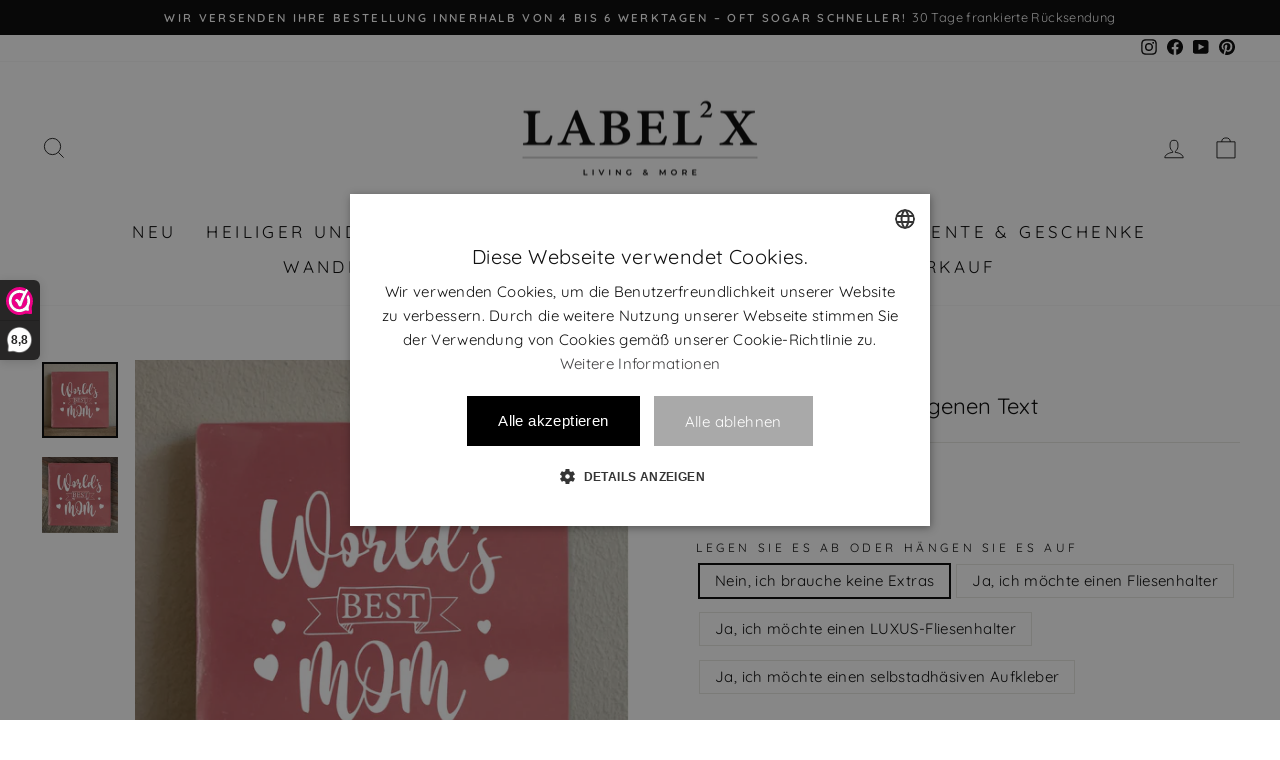

--- FILE ---
content_type: text/javascript
request_url: https://cdn.shopify.com/extensions/019a7c1d-a98f-7b8c-890b-20d77f390cbf/dashboard-25/assets/AverageRatingsBlock-86f6f398.js
body_size: 624
content:
import{j as s}from"./vendor-58ea80d7.js";(function(){const l=document.createElement("link").relList;if(l&&l.supports&&l.supports("modulepreload"))return;for(const e of document.querySelectorAll('link[rel="modulepreload"]'))r(e);new MutationObserver(e=>{for(const t of e)if(t.type==="childList")for(const i of t.addedNodes)i.tagName==="LINK"&&i.rel==="modulepreload"&&r(i)}).observe(document,{childList:!0,subtree:!0});function c(e){const t={};return e.integrity&&(t.integrity=e.integrity),e.referrerPolicy&&(t.referrerPolicy=e.referrerPolicy),e.crossOrigin==="use-credentials"?t.credentials="include":e.crossOrigin==="anonymous"?t.credentials="omit":t.credentials="same-origin",t}function r(e){if(e.ep)return;e.ep=!0;const t=c(e);fetch(e.href,t)}})();function a({rating:n}){const l=Math.max(0,Math.min(5,n));let c=Math.floor(l),r=!1;const e=l-c;e>=.7?c++:e>=.3&&(r=!0);const t=5-c-(r?1:0);return s.jsxs("div",{className:"valued-star-rating",children:[Array.from({length:c},(i,o)=>s.jsx("svg",{className:"valued-star-rating-icon",xmlns:"http://www.w3.org/2000/svg",viewBox:"0 0 576 512",children:s.jsx("path",{d:"M316.9 18C311.6 7 300.4 0 288.1 0s-23.4 7-28.8 18L195 150.3 51.4 171.5c-12 1.8-22 10.2-25.7 21.7s-.7 24.2 7.9 32.7L137.8 329 113.2 474.7c-2 12 3 24.2 12.9 31.3s23 8 33.8 2.3l128.3-68.5 128.3 68.5c10.8 5.7 23.9 4.9 33.8-2.3s14.9-19.3 12.9-31.3L438.5 329 542.7 225.9c8.6-8.5 11.7-21.2 7.9-32.7s-13.7-19.9-25.7-21.7L381.2 150.3 316.9 18z"})},`full-star-${o}`)),r&&s.jsx("svg",{xmlns:"http://www.w3.org/2000/svg",className:"valued-star-rating-icon",viewBox:"0 0 640 512",children:s.jsx("path",{d:"M341.5 13.5C337.5 5.2 329.1 0 319.9 0s-17.6 5.2-21.6 13.5L229.7 154.8 76.5 177.5c-9 1.3-16.5 7.6-19.3 16.3s-.5 18.1 5.9 24.5L174.2 328.4 148 483.9c-1.5 9 2.2 18.1 9.7 23.5s17.3 6 25.3 1.7l137-73.2 137 73.2c8.1 4.3 17.9 3.7 25.3-1.7s11.2-14.5 9.7-23.5L465.6 328.4 576.8 218.2c6.5-6.4 8.7-15.9 5.9-24.5s-10.3-14.9-19.3-16.3L410.1 154.8 341.5 13.5zM320 384.7V79.1l52.5 108.1c3.5 7.1 10.2 12.1 18.1 13.3l118.3 17.5L423 303c-5.5 5.5-8.1 13.3-6.8 21l20.2 119.6L331.2 387.5c-3.5-1.9-7.4-2.8-11.2-2.8z"})}),Array.from({length:t},(i,o)=>s.jsx("svg",{className:"valued-star-rating-icon",xmlns:"http://www.w3.org/2000/svg",viewBox:"0 0 576 512",children:s.jsx("path",{d:"M287.9 0c9.2 0 17.6 5.2 21.6 13.5l68.6 141.3 153.2 22.6c9 1.3 16.5 7.6 19.3 16.3s.5 18.1-5.9 24.5L433.6 328.4l26.2 155.6c1.5 9-2.2 18.1-9.6 23.5s-17.3 6-25.3 1.7l-137-73.2L151 509.1c-8.1 4.3-17.9 3.7-25.3-1.7s-11.2-14.5-9.7-23.5l26.2-155.6L31.1 218.2c-6.5-6.4-8.7-15.9-5.9-24.5s10.3-14.9 19.3-16.3l153.2-22.6L266.3 13.5C270.4 5.2 278.7 0 287.9 0zm0 79L235.4 187.2c-3.5 7.1-10.2 12.1-18.1 13.3L99 217.9 184.9 303c5.5 5.5 8.1 13.3 6.8 21L171.4 443.7l105.2-56.2c7.1-3.8 15.6-3.8 22.6 0l105.2 56.2L384.2 324.1c-1.3-7.7 1.2-15.5 6.8-21l85.9-85.1L358.6 200.5c-7.8-1.2-14.6-6.1-18.1-13.3L287.9 79z"})},`empty-star-${o}`))]})}function u({ratingValue:n,ratingCount:l}){const c=()=>{const r=document.getElementById("product-reviews-block");r&&r.scrollIntoView({behavior:"smooth",block:"start"})};return s.jsxs("div",{style:{display:"flex",alignItems:"center",lineHeight:1,cursor:"pointer"},className:"valued-average-ratings",onClick:c,children:[s.jsx(a,{rating:n})," ",s.jsxs("span",{className:"valued-star-rating valued-rating-count",style:{marginLeft:"1rem"},children:["(",l,")"]})]})}export{u as A,a as S};


--- FILE ---
content_type: text/javascript
request_url: https://cdn.shopify.com/extensions/019a7c1d-a98f-7b8c-890b-20d77f390cbf/dashboard-25/assets/theme-44345bbb.js
body_size: 830
content:
import{j as e,r as c,c as k,R as C}from"./vendor-58ea80d7.js";import{S as E,A as D}from"./AverageRatingsBlock-86f6f398.js";function I({productReview:t}){return e.jsxs("li",{className:"valued-review-content",children:[e.jsxs("div",{className:"valued-review-header",children:[e.jsx(E,{rating:t.rating}),e.jsx("strong",{children:t.reviewer.name}),e.jsxs("span",{className:"valued-help-text",children:[" ",new Date(t.created).toLocaleDateString()]})]}),e.jsx("span",{className:"valued-review-body",children:t.review})]},t.id)}function A({product:t,productReviews:s,aggregateRating:h,aggregateCount:i,isEnabled:r}){if(!r||i<=0)return null;const o=s.map(u=>({"@type":"Review",reviewRating:{"@type":"Rating",ratingValue:u.rating},author:{"@type":"Person",name:u.reviewer.name}})),l={"@context":"http://schema.org","@type":"Product",name:t.title,description:t.description,aggregateRating:{"@type":"AggregateRating",ratingValue:h,reviewCount:i,bestRating:5,worstRating:1}};return o.length>=1&&(l.review=o),e.jsx("script",{type:"application/ld+json",children:JSON.stringify(l,null,2)})}function B({productId:t,shopConfigs:s,blockSettings:h,currentLanguage:i,translations:r,ratingCount:o,ratingValue:l,product:u}){const{reviewsPerPage:v,isStructuredDataEnabled:b,showOnlyCurrentLanguage:p}=h,[w,P]=c.useState([]),[R,S]=c.useState(0),[d,y]=c.useState(1),[m,_]=c.useState(0),[g]=c.useState(v);if(!s.webshopId||!s.publicCode)return console.log("Cannot load product reviews due to empty webshopId"),null;c.useEffect(()=>{(async()=>{const a=new URL("/api/1.0/product_reviews.json",s.host);a.searchParams.set("id",s.webshopId),a.searchParams.set("public_code",s.publicCode),a.searchParams.set("product_id",t),a.searchParams.set("only_valid",!0),a.searchParams.set("offset",m),a.searchParams.set("limit",g),p&&i&&a.searchParams.set("language",i);try{const f=await(await fetch(a.toString())).json();P(f.product_reviews),S(f.total)}catch(j){console.error("Error fetching reviews:",j)}})()},[d,g,m,p,i]);const x=n=>{y(n),_((n-1)*g)},N=Math.max(Math.ceil(R/v),1);return e.jsxs("div",{id:"product-reviews-block",className:"valued-product-reviews",children:[e.jsxs("div",{className:"head",children:[e.jsx("h2",{children:r.reviews_title}),e.jsx(D,{ratingCount:o,ratingValue:l}),e.jsxs("span",{id:"valued-help-text",className:"valued-help-text",children:[r.reviews_monitored_by," ",e.jsxs("a",{target:"_blank",rel:"nofollow",href:s.reviewPolicyUrl,children:[r.reviews_learn_more,"."]})]})]}),e.jsx("ul",{children:w.map(n=>e.jsx(I,{productReview:n},n.id))},"product-reviews-list"),e.jsxs("div",{className:"valued-pagination",children:[e.jsx("button",{onClick:()=>x(d-1),disabled:d===1,children:r.button_previous}),e.jsx("button",{onClick:()=>x(d+1),disabled:N===d,children:r.button_next})]}),e.jsx(A,{product:u,productReviews:w,aggregateRating:l,aggregateCount:o,isEnabled:b})]})}document.querySelectorAll(".valued-dashboard-product-reviews-root").forEach(function(t){k.createRoot(t).render(e.jsx(C.StrictMode,{children:e.jsx(B,{productId:dashProductId,shopConfigs:dashShopConfigs,blockSettings:dashBlockSettings,currentLanguage:dashCurrentLanguage,translations:dashTranslations,ratingCount:dashRatingCount,ratingValue:dashRatingValue,product:dashProduct})}))});


--- FILE ---
content_type: text/javascript
request_url: https://cdn.shopify.com/proxy/4a4fba88c7fe2584c9cb09c2b9f6f5423d2c6cf756e41e815b1ea6b15c4653f6/tabs.tkdigital.dev/scripts/ne_smart_tabs_296ecdea5cbd4712bb54cb431ca0c099.js?shop=huisje-naampje-bordje.myshopify.com&sp-cache-control=cHVibGljLCBtYXgtYWdlPTkwMA
body_size: 6777
content:
function SmartTabs(id,appUrl,shopName){let url=window.location.protocol+'//'+window.location.host+window.location.pathname;let collectionHandleMatch=url.match("collections/(.*)/products");let collectionHandle=(collectionHandleMatch!==null)?collectionHandleMatch[1].toLowerCase():null;this.load=function(data,tobiSettings){let settings=data.settings;let colors=data.colors;let layout=data.layout;let staticTabs=data.static_tabs;let chargesAccepted=data.charges_accepted;if(typeof $=='undefined'&&typeof jQuery==='function'){console.log('I have to overwrite jquery.')
$=jQuery.noConflict()}
if(settings.shop_id===33741){getNonAsync('https://tabs.tkdigital.dev/app/tabs/'+settings.shop_id+'/settings',function(data){settings=data.settings;colors=data.colors;layout=data.layout;staticTabs=data.static_tabs;chargesAccepted=data.charges_accepted})}
if((url.indexOf('product')===-1&&id!==24695)||id===14378||(url==='https://hygieparis.com/'&&id===11706))return;window.tabsId=id;window.forceAccordion=id;let inPreview=window.location.href.indexOf('smart-tabs-preview')!==-1;if(!inPreview)if(!settings.enabled)return;let descriptionBlock=document.querySelector('div[itemprop=description]');if(descriptionBlock===null||descriptionBlock===undefined)descriptionBlock=document.getElementsByClassName("product-single__description")[0];if(descriptionBlock===null||descriptionBlock===undefined)descriptionBlock=document.getElementsByClassName("product-description-wrapper")[0];if(descriptionBlock===null||descriptionBlock===undefined)descriptionBlock=document.getElementsByClassName("product__description")[0];if(descriptionBlock===null||descriptionBlock===undefined)descriptionBlock=document.getElementsByClassName("description")[0];if(descriptionBlock===null||descriptionBlock===undefined)descriptionBlock=document.getElementsByClassName("product-description")[0];if(descriptionBlock===null||descriptionBlock===undefined)descriptionBlock=document.getElementsByClassName("prodescript")[0];if(descriptionBlock===null||descriptionBlock===undefined)descriptionBlock=document.getElementsByClassName("desc_div_contain")[0];if(descriptionBlock===null||descriptionBlock===undefined)descriptionBlock=document.getElementById("smart-tabs-description");if(descriptionBlock===null||descriptionBlock===undefined)descriptionBlock=document.getElementsByClassName("smart-tabs-description")[0];if(descriptionBlock===null||descriptionBlock===undefined)descriptionBlock=document.getElementsByClassName("product__info__detailed")[0];if(descriptionBlock===null||descriptionBlock===undefined)descriptionBlock=document.getElementsByClassName("ProductMeta__Description")[0];if(descriptionBlock===null||descriptionBlock===undefined)descriptionBlock=document.getElementsByClassName("product-description-wrapper")[0];if(descriptionBlock===null||descriptionBlock===undefined)descriptionBlock=document.getElementsByClassName("product-item-caption-desc")[0];if(descriptionBlock===null||descriptionBlock===undefined)descriptionBlock=document.getElementsByClassName("product__description")[0];if(descriptionBlock===null||descriptionBlock===undefined){console.log(id);console.log('Failed to find product description for SmartTabs app.');return}
let originalDescription=$(descriptionBlock);let tags=originalDescription.find(settings.header_tab_tag);let tabs=[];let excludedTabs=[];if(tags.length===0){if(!settings.is_default_tab)tabs.push({'label':null,'content':originalDescription.html().trim()});else tabs.push({'label':settings.default_tab_title===''?'Description':settings.default_tab_title,'content':originalDescription.html().trim()})}else{originalDescription.contents().after().filter(function(){if(this.nodeType!==3)return!1;if(this.nodeValue==null)return!1;return this.nodeValue.replace(/\s/g,'').length>0}).wrap('<p></p>').end()}
let tagsCount=0;for(let i=0;i<tags.length;i++){let tag=tags[i];let nextTag=tags[i+1];let content='';if(settings.is_default_tab&&tagsCount===0){$($(tag).prevAll().get().reverse()).each(function(key,element){content+=element.outerHTML});if(content===''){if(nextTag!==undefined){$(tag).nextUntil(nextTag.tagName.toLowerCase()).each(function(key,element){content+=element.outerHTML});tabs.push({'label':tag.innerHTML.trim(),'content':content.trim()})}else{$(tag).nextAll().each(function(key,element){content+=element.outerHTML});tabs.push({'label':tag.innerHTML.trim(),'content':content.trim()})}
tagsCount++;continue}
tabs.push({'label':settings.default_tab_title===''?'Description':settings.default_tab_title,'content':content.trim()})}else if(tagsCount===0){$($(tag).prevAll().get().reverse()).each(function(key,element){content+=element.outerHTML});tabs.push({'label':null,'content':content.trim()})}
tagsCount++;if(nextTag!==undefined){content='';$(tag).nextUntil(nextTag.tagName.toLowerCase()).each(function(key,element){content+=element.outerHTML})}else{content='';$(tag).nextAll().each(function(key,element){content+=element.outerHTML})}
if(tagsCount===0)tabs.push({'label':tag.innerHTML.trim(),'content':content.trim()});else tabs.push({'label':tag.innerHTML.trim(),'content':content.trim()})}
if(settings.content_below_tabs_type!=='off'){for(let i=0;i<tabs.length;i++){let tab=tabs[i];let separatorHTag='<'+settings.content_below_tabs_heading.toLowerCase()+'>';let separatorIndex=tab.content.indexOf(separatorHTag);if(separatorIndex===-1)continue;excludedTabs.push(tab.content.substr(tab.content.indexOf(separatorHTag)));tabs[i].content=tab.content.substr(0,tab.content.indexOf(separatorHTag))}}
let product=null;for(let i=0;i<staticTabs.length;i++){let tab=staticTabs[i];if(!tab.active)continue;if(tab.type==='Tobi - SMS & Messenger marketing'){if(tobiSettings===undefined)continue;if(getCookie('tobi_smart_tabs_closed')==='true'||getCookie('mc_opted_in')===!0)continue}
if(tab.excluded_products.length>0){if(!product)product=getJSON(url+'.js');if(!product)product=window.ShopifyAnalytics.meta.product;if(!product||tab.excluded_products.includes(product.id)||tab.excluded_products.includes(product.id.toString()))continue}
if(!tab.filters_active){tabs.push({'label':tab.title,'content':tab.type!=='Custom'?null:!tab.static_content?'':tab.static_content.trim(),'type':tab.type,});continue}
if(!product)product=getJSON(url+'.js');if(!product)product=window.ShopifyAnalytics.meta.product;if(!product){tabs.push({'label':tab.title,'content':tab.type!=='Custom'?null:!tab.static_content?'':tab.static_content.trim(),'type':tab.type,});continue}
let productExists=tab.included_products.includes(product.id)||tab.included_products.includes(product.id.toString());let collectionExists=tab.included_collections.includes(collectionHandle);let typeExists=tab.included_types.includes(product.type.toLowerCase());let vendorExists=tab.included_vendors.includes(product.vendor.toLowerCase());function hasIntersection(array1,array2){if(!Array.isArray(array1))return!1;for(const element of array2){if(array1.includes(element.toLowerCase())){return!0}}
return!1}
let tagExists=hasIntersection(tab.included_tags,product.tags);if(!productExists&&!collectionExists&&!typeExists&&!vendorExists&&!tagExists)continue;tabs.push({'label':tab.title,'content':tab.type!=='Custom'?null:!tab.static_content?'':tab.static_content.trim(),'type':tab.type,})}
descriptionBlock.style.display='none';buzzTabs().loadCss(colors,layout,settings);buzzTabs().build(tabs,excludedTabs,descriptionBlock,chargesAccepted,id,shopName,settings,tobiSettings);buzzTabs().generate();buzzTabs().handleEvents(settings);let maxWidth=jQuery('.smart-tabs-wrapper').outerWidth(!0)-10;let tabNavWidth=jQuery('.smart-tabs-navigation-links').outerWidth(!0);let tabNavHeight=jQuery('.smart-tabs-navigation-links').outerHeight(!0);let tabNavFirstHeight=jQuery('.smart-tabs-navigation-li:first-child').outerHeight(!0);let allCurrentTabs=jQuery('.smart-tabs-navigation-li');let allCurrentTabsWidth=Array.from(allCurrentTabs).reduce((sum,el)=>{return sum+jQuery(el).outerWidth(!0)},0);let currentWidth=document.documentElement.clientWidth;if(id===55996){maxWidth=jQuery('.smart-tabs-wrapper').outerWidth()+1}
let forceAccordion=!1;if(settings.switch_to_accordion==='auto_switch'){forceAccordion=allCurrentTabsWidth>=maxWidth}else{if(currentWidth<=settings.mobile_brackpoint){forceAccordion=!0}}
if(id===50305){forceAccordion=tabNavWidth>=maxWidth||tabNavHeight-10>tabNavFirstHeight}
if(settings.layout_style!=='auto'){allCurrentTabs=jQuery('.smart-tabs-navigation-li');allCurrentTabsWidth=Array.from(allCurrentTabs).reduce((sum,el)=>{return sum+jQuery(el).outerWidth(!0)},0);window.forceAccordion=settings.layout_style==='always_accordion';buzzTabs().switchTabsAccordion(settings);return}
window.forceAccordion=forceAccordion;buzzTabs().switchTabsAccordion(settings);$(window).on("resize",(function(){currentWidth=document.documentElement.clientWidth;maxWidth=jQuery('.smart-tabs-wrapper').outerWidth(!0)-10;if(id===55996){maxWidth=jQuery('.smart-tabs-wrapper').outerWidth()+1}
if(settings.switch_to_accordion==='auto_switch'){forceAccordion=allCurrentTabsWidth>=maxWidth}else{if(currentWidth<=settings.mobile_brackpoint){forceAccordion=!0}else{forceAccordion=!1}}
if(id===50305){forceAccordion=tabNavWidth>=maxWidth||tabNavHeight-10>tabNavFirstHeight}
if(!window.forceAccordion&&!forceAccordion)return;if(window.forceAccordion&&forceAccordion)return;window.forceAccordion=forceAccordion;buzzTabs().switchTabsAccordion(settings)}));function getCookie(name){name=name+"=";let decodedCookie=decodeURIComponent(document.cookie);let ca=decodedCookie.split(';');for(let i=0;i<ca.length;i++){let c=ca[i];while(c.charAt(0)==' '){c=c.substring(1)}
if(c.indexOf(name)==0){return c.substring(name.length,c.length)}}
return""}};function get(url,callback){jQuery.get(url,callback)}
function getNonAsync(url,callback){jQuery.ajax({url:url,success:callback,async:!1})}
function getJSON(url){let response=null;jQuery.ajax({url:url,dataType:'json',async:!1,success:function(data){response=data}});return response}}
if(!window.hasOwnProperty('buzzTabs')){let buzzTabs=function(){let build=function(tabs,excludedTabs,descriptionBlock,chargesAccepted,id,shopName,settings,tobiSettings){let wrapperDiv=document.createElement('div');wrapperDiv.classList.add('smart-tabs-wrapper');wrapperDiv.classList.add('Rte');wrapperDiv.setAttribute('style','margin: 15px 0');let navigationWrapper=document.createElement('div');navigationWrapper.classList.add('smart-tabs-navigation-wrapper');let contentWrapper=document.createElement('div');contentWrapper.classList.add('smart-tabs-content-wrapper');let navigationLinks=document.createElement('div');navigationLinks.classList.add('smart-tabs-navigation-links');let nextTabActive=settings.open_first_accordion;for(let i=0;i<tabs.length;i++){let tab=tabs[i];if(i===0&&!tab.label){let untabbedContent=document.createElement('div');untabbedContent.classList.add('smart-tabs-untabbed-content');untabbedContent.innerHTML=tab.content;wrapperDiv.appendChild(untabbedContent);continue}
let navigationLi=document.createElement('div');if(nextTabActive)navigationLi.classList.add('smart-tabs-navigation-li-active');navigationLi.classList.add('smart-tabs-navigation-li');navigationLi.setAttribute('data-tab-link-id',i);navigationLi.innerHTML=tab.label;let plusSymbol=document.createElement('span');plusSymbol.classList.add('smart-tabs-accordion-symbol','smart-tabs-accordion-plus');plusSymbol.innerHTML='&#43;';navigationLi.append(plusSymbol);let minusSymbol=document.createElement('span');minusSymbol.classList.add('smart-tabs-accordion-symbol','smart-tabs-accordion-minus');minusSymbol.innerHTML='&#8722;';navigationLi.append(minusSymbol);navigationLinks.append(navigationLi);let contentBlock=document.createElement('div');if(nextTabActive){contentBlock.classList.add('smart-tabs-content-block-active');nextTabActive=!1}
contentBlock.classList.add('smart-tabs-content-block');contentBlock.setAttribute('id','smart-tabs-content-'+i);contentBlock.innerHTML=tab.content;if(tab.type!==undefined){if(tab.type==='Custom')contentBlock.innerHTML=tab.content;else if(tab.type==='Judge.me reviews')contentBlock.innerHTML='<div class="static-tab-content" id="smart-tabs-judge-me-reviews"></div>';else if(tab.type==='Shopify reviews')contentBlock.innerHTML='<div class="static-tab-content" id="smart-tabs-shopify-reviews"></div>';else if(tab.type==='YotPo reviews')contentBlock.innerHTML='<div class="static-tab-content" id="smart-tabs-yotpo-reviews"></div>';else if(tab.type==='Loox')contentBlock.innerHTML='<div class="static-tab-content" id="smart-tabs-loox-reviews"></div>';else if(tab.type==='Stamped')contentBlock.innerHTML='<div class="static-tab-content" id="smart-tabs-stamped-reviews"></div>';else if(tab.type==='Ali')contentBlock.innerHTML='<div class="static-tab-content" id="smart-tabs-ali-reviews"></div>';else if(tab.type==='Fera')contentBlock.innerHTML='<div class="static-tab-content" id="smart-tabs-fera-reviews"></div>';else if(tab.type==='Tobi - SMS & Messenger marketing'&&tobiSettings!==undefined)contentBlock.innerHTML='<div class="static-tab-content" id="smart-tabs-tobi-block"></div>'}
contentWrapper.append(contentBlock)}
let excludedHTML='';for(let i=0;i<excludedTabs.length;i++){let tab=excludedTabs[i];excludedHTML+=tab}
navigationWrapper.append(navigationLinks);wrapperDiv.append(navigationWrapper);wrapperDiv.append(contentWrapper);if(!chargesAccepted&&id!==7474&&id!==7721&&id!==2){let branding=document.createElement('div');branding.classList.add('smart-tabs-branding');let brandingLink=document.createElement('a');brandingLink.setAttribute('href','https://apps.shopify.com/smart-tabs?utm_source='+shopName+'&utm_medium=smart_tabs_shop')
brandingLink.setAttribute('target','_blank');brandingLink.innerHTML='Smart tabs';branding.append(brandingLink);wrapperDiv.append(branding)}
if(excludedHTML!==''){let excludedContent=document.createElement('div');excludedContent.classList.add('smart-tabs-excluded-content');excludedContent.innerHTML=excludedHTML;wrapperDiv.append(excludedContent)}
if(settings.has_static_content){let staticContent=document.createElement('div');staticContent.classList.add('smart-tabs-static-content');staticContent.style.padding='15px 0';staticContent.innerHTML=settings.static_content;wrapperDiv.appendChild(staticContent)}
descriptionBlock.parentNode.insertBefore(wrapperDiv,descriptionBlock.nextSibling)};let loadCss=function(colors,layout,settings){let customCss='';customCss+='.smart-tabs-navigation-li.smart-tabs-navigation-accordion{margin: 0 !important; }';if(layout.content_border_width<=1&&layout.border_width<=1)
customCss+='.smart-tabs-content-wrapper{margin-top: -1px;}';customCss+='.smart-tabs-navigation-li{display: inline-block;cursor:pointer;padding: 13px 15px;position:relative;}';customCss+='.smart-tabs-navigation-li.smart-tabs-navigation-accordion{display: block;cursor:pointer;padding: 13px 15px;position:relative;margin: 0;}';customCss+='.smart-tabs-navigation-li{background-color: '+colors.inactive_background_color+';color: '+colors.inactive_text_color+'!important;}';customCss+='.smart-tabs-navigation-li{border: '+layout.border_width+'px solid '+colors.border_color+'; border-radius: '+layout.border_radius+'px;}';customCss+='.smart-tabs-navigation-li{font-size: '+layout.font_size+';line-height: '+(layout.heading_height==='auto'?'10px':layout.heading_height)+'}';customCss+='.smart-tabs-navigation-li{margin: '+layout.tab_margin_top+'px '+layout.tab_margin_right+'px '+layout.tab_margin_bottom+'px '+layout.tab_margin_left+'px;}';if(!(layout.border_width!=1||layout.border_radius>0||layout.content_border_width!=1||layout.content_border_radius>0||layout.tab_margin_bottom!=0))
customCss+='.smart-tabs-navigation-li {border-bottom: none;}.smart-tabs-navigation-li.smart-tabs-navigation-accordion{border: '+layout.border_width+'px solid '+colors.content_border_color+';}.smart-tabs-navigation-li.smart-tabs-navigation-accordion:not(:last-child){border-bottom: none;}';if(layout.title_font_style==='italic')customCss+='.smart-tabs-navigation-li{font-style: italic;}';if(layout.title_font_style==='bold')customCss+='.smart-tabs-navigation-li{font-weight: bold;}';customCss+='.smart-tabs-navigation-li:not(.smart-tabs-navigation-li-active):hover {background-color: '+layout.tab_hover_color+';}';customCss+='.smart-tabs-navigation-li-active{background-color: '+colors.title_background_color+';color: '+colors.title_text_color+'!important;}';customCss+='.smart-tabs-navigation-li-active{border: '+layout.border_width+'px solid '+colors.content_border_color+'; border-radius: '+layout.border_radius+'px;}';if(!(layout.border_width>1||layout.border_radius>1||layout.content_border_width!=1||layout.content_border_radius>1||layout.tab_margin_bottom>0))
customCss+='.smart-tabs-navigation-li-active{border-bottom: '+layout.border_width+'px solid '+colors.content_background_color+' !important;margin: '+layout.tab_margin_top+'px '+layout.tab_margin_right+'px 0 '+layout.tab_margin_left+'px !important;}';customCss+='.smart-tabs-content-block {background-color: '+colors.content_background_color+'; color: '+colors.content_text_color+'; padding: '+layout.content_padding+'px; }';customCss+='.smart-tabs-content-block p {background-color: '+colors.content_background_color+'; color: '+colors.content_text_color+' !important; word-wrap: break-word;}';customCss+='.smart-tabs-content-block > *:first-child {margin-block-start: 0;}';customCss+='.smart-tabs-static-content * {word-wrap: break-word;}';customCss+='.smart-tabs-content-block {border: '+layout.content_border_width+'px solid '+colors.content_border_color+'; border-radius: '+layout.content_border_radius+'px;}';customCss+='.smart-tabs-content-block-clone {display: block !important;}';customCss+='.smart-tabs-content-block img {max-width: 100%; height: auto;}';customCss+='.smart-tabs-content-block-clone + .smart-tabs-navigation-li.smart-tabs-navigation-accordion {border-top: none;}';customCss+='.smart-tabs-accordion-symbol {position: absolute;font-size:25px;right: 12px; margin: auto;}';if(settings.custom_css_active)customCss+=settings.custom_css;if(settings.content_below_tabs_type==='on')
customCss+='.smart-tabs-excluded-content '+settings.content_below_tabs_heading.toLowerCase()+' {display:none;}';$('head').append('<style type="text/css">.smart-tabs-wrapper{clear:both;}.smart-tabs-navigation-li {font-weight: 600;}.smart-tabs-navigation-li-active{font-weight: 400;}.smart-tabs-navigation-wrapper{text-align: left;}.smart-tabs-navigation-links {display: block;}.smart-tabs-content-block-active{display:block !important;}.smart-tabs-content-block{display:none;}.smart-tabs-untabbed-content,.smart-tabs-excluded-content{padding: 15px 0;}#ruler{visibility:hidden;white-space:nowrap}.smart-tabs-branding {text-align: right;font-size: 11px;margin-top: 5px;}.smart-tabs-branding a {border-bottom: 0 !important;text-decoration: none!important;}'+customCss+'</style>')};let generate=function(){let shopifySource=document.getElementById("shopify-product-reviews");let shopifyTarget=document.getElementById("smart-tabs-shopify-reviews");if(shopifySource&&shopifyTarget)shopifyTarget.appendChild(shopifySource);let judgeMeSource=document.getElementById("judgeme_product_reviews");let judgeMeTarget=document.getElementById("smart-tabs-judge-me-reviews");if(judgeMeSource&&judgeMeTarget)judgeMeTarget.appendChild(judgeMeSource);let yotPoSource=document.getElementsByClassName("yotpo-main-widget");let yotPoTarget=document.getElementById("smart-tabs-yotpo-reviews");if(yotPoSource.length>0&&yotPoTarget)yotPoTarget.appendChild(yotPoSource[0]);let looxSource=document.getElementById("looxReviews");let looxTarget=document.getElementById("smart-tabs-loox-reviews");if(looxSource&&looxTarget)looxTarget.appendChild(looxSource);let stampedSource=document.getElementById("stamped-main-widget");let stampedTarget=document.getElementById("smart-tabs-stamped-reviews");if(stampedSource&&stampedTarget)stampedTarget.appendChild(stampedSource);let aliSource=document.getElementById("shopify-ali-review");let aliTarget=document.getElementById("smart-tabs-ali-reviews");if(aliSource&&aliTarget)aliTarget.appendChild(aliSource);let productId='';if(Shopify.designMode){try{const tag=document.querySelector("#OnlineStoreEditorData");const data=JSON.parse(tag.textContent);if(data.template&&data.template.basename==="product"){productId=data.template.resource.gid.split("gid://shopify/Product/").pop()}}catch(error){console.log(error)}}else{productId=window.ShopifyAnalytics.meta.product.id}
let feraTarget=document.getElementById("smart-tabs-fera-reviews");if(feraTarget)feraTarget.innerHTML=`<div data-fera-container="product_reviews" data-product-id=${productId}></div>`;let kiwiSource=document.getElementById("KiwiSizingChart");let kiwiTarget=document.getElementById("kiwi-sizing-guide");if(kiwiSource&&kiwiTarget)kiwiTarget.appendChild(kiwiSource)};const waitForElement=(selector)=>{return new Promise(resolve=>{if(document.querySelector(selector)){return resolve(document.querySelector(selector))}
const observer=new MutationObserver(mutations=>{if(document.querySelector(selector)){resolve(document.querySelector(selector));observer.disconnect()}});observer.observe(document.body,{childList:!0,subtree:!0})})}
let handleEvents=function(settings){jQuery(".smart-tabs-navigation-li").click(function(){let clickedLink=jQuery(this);let linkId=clickedLink.data().tabLinkId;let tabsContent=jQuery('.smart-tabs-content-wrapper');let activeLi=jQuery('.smart-tabs-navigation-li.smart-tabs-navigation-li-active');if(activeLi.length>0&&!settings.allow_multiple_open_accordion){let activeLinkId=jQuery(activeLi[0]).data().tabLinkId;tabsContent.append(jQuery('#smart-tabs-content-'+activeLinkId).removeClass('smart-tabs-content-block-clone'))}
if(!window.forceAccordion){jQuery('.smart-tabs-navigation-li').removeClass('smart-tabs-navigation-li-active');clickedLink.addClass('smart-tabs-navigation-li-active');jQuery('.smart-tabs-content-block-clone').remove();jQuery('.smart-tabs-content-block').removeClass('smart-tabs-content-block-active');jQuery('#smart-tabs-content-'+linkId).addClass('smart-tabs-content-block-active');return}
if(clickedLink.hasClass('smart-tabs-navigation-li-active')){clickedLink.removeClass('smart-tabs-navigation-li-active');clickedLink.find('.smart-tabs-accordion-plus').css('display','inline');clickedLink.find('.smart-tabs-accordion-minus').css('display','none');if(!settings.allow_multiple_open_accordion)jQuery('.smart-tabs-content-block-clone').remove();else{tabsContent.append(clickedLink.next('.smart-tabs-content-block-clone').removeClass('smart-tabs-content-block-clone'))}}else{clickedLink.addClass('smart-tabs-navigation-li-active');if(!settings.allow_multiple_open_accordion){jQuery('.smart-tabs-accordion-minus').css('display','none');jQuery('.smart-tabs-navigation-li').removeClass('smart-tabs-navigation-li-active');jQuery('.smart-tabs-content-block-clone').remove();jQuery('.smart-tabs-content-block').removeClass('smart-tabs-content-block-active');jQuery('.smart-tabs-accordion-plus').css('display','inline');clickedLink.addClass('smart-tabs-navigation-li-active')}
jQuery('#smart-tabs-content-'+linkId).addClass('smart-tabs-content-block-clone').insertAfter(clickedLink);clickedLink.find('.smart-tabs-accordion-minus').css('display','inline');clickedLink.find('.smart-tabs-accordion-plus').css('display','none')}})};let switchTabsAccordion=function(settings){let tabsContent=jQuery('.smart-tabs-content-wrapper');let navigationLink=jQuery(".smart-tabs-navigation-li");let activeLink=jQuery('.smart-tabs-navigation-li-active').first();navigationLink.removeClass('smart-tabs-navigation-li-active');if(activeLink.length===0){activeLink=navigationLink.first()}
if(window.forceAccordion&&!settings.open_first_accordion){$('.smart-tabs-navigation-links').css('display','block');navigationLink.addClass('smart-tabs-navigation-accordion');jQuery('.smart-tabs-content-block-clone').remove();navigationLink.find('.smart-tabs-accordion-plus').css('display','inline');navigationLink.find('.smart-tabs-accordion-minus').css('display','none');jQuery('.smart-tabs-content-block').removeClass('smart-tabs-content-block-active');return}
if(activeLink.length===0)return;activeLink.addClass('smart-tabs-navigation-li-active');let activeLinkId=activeLink.first().data().tabLinkId;if(window.forceAccordion){$('.smart-tabs-navigation-links').css('display','block');navigationLink.addClass('smart-tabs-navigation-accordion');jQuery('.smart-tabs-content-block-clone').remove();navigationLink.find('.smart-tabs-accordion-plus').css('display','inline');navigationLink.find('.smart-tabs-accordion-minus').css('display','none');jQuery('#smart-tabs-content-'+activeLinkId).addClass('smart-tabs-content-block-clone').insertAfter(activeLink);jQuery('.smart-tabs-content-block').removeClass('smart-tabs-content-block-active');activeLink.find('.smart-tabs-accordion-minus').css('display','inline');activeLink.find('.smart-tabs-accordion-plus').css('display','none');return}
navigationLink.find('.smart-tabs-accordion-plus').css('display','none');navigationLink.find('.smart-tabs-accordion-minus').css('display','none');navigationLink.removeClass('smart-tabs-navigation-accordion');let prevActiveContentBlock=jQuery('.smart-tabs-content-block-clone');prevActiveContentBlock.removeClass('smart-tabs-content-block-clone');prevActiveContentBlock.appendTo(tabsContent);jQuery('.smart-tabs-content-block').removeClass('smart-tabs-content-block-active');jQuery('#smart-tabs-content-'+activeLinkId).addClass('smart-tabs-content-block-active')};return{build:build,generate:generate,loadCss:loadCss,handleEvents:handleEvents,switchTabsAccordion:switchTabsAccordion,}};window.buzzTabs=buzzTabs}
tabsLoader=function(){(function(){(new SmartTabs(44438,'https://tabs.tkdigital.dev','huisje-naampje-bordje.myshopify.com')).load({"settings":{"id":44438,"shop_id":44438,"enabled":!1,"is_default_tab":!0,"default_tab_title":"Description","header_tab_tag":"H5","content_below_tabs_type":"on-with","content_below_tabs_heading":"H6","is_accordion_view":1,"layout_style":"always_accordion","open_first_accordion":!0,"allow_multiple_open_accordion":!1,"switch_to_accordion":"auto_switch","mobile_brackpoint":"640","deep_links":!1,"has_static_content":!0,"static_content":null,"custom_css_active":!1,"custom_css":null,"created_at":"2020-10-23 19:59:08","updated_at":"2021-01-19 20:20:53"},"static_tabs":[{"id":88297,"shop_id":44438,"title":"Materiaal","label":"Materiaal","type":"Custom","static_content":"<p>Materiaal: Forex&nbsp;of Dibond 3mm<\/p>\n<p><strong>Wat is het verschil tussen Forex en Dibond?<\/strong><\/p>\n<p><strong>Forex<br \/><\/strong>Een hard, stevig en toch licht materiaal. Het is gemaakt van een geschuimd PVC met een lichte structuur.<br \/>Forex kan bij veranderingen in luchtvochtigheid en temperatuur gaan werken. Tevens kunnen de randen groen uitslaan bij langdurig buitengebruik. Dit maakt het voor buiten met name een tijdelijke oplossing.<br \/>De levensduur van Forex is afhankelijk van de temperatuur en luchtvochtigheid. Een paneel dat binnen hangt gaat aanzienlijk langer mee dan wanneer het buiten hangt.<\/p>\n<p><strong>Dibond<br \/><\/strong>Stevig en toch licht dankzij de speciale combinatie van aluminium met een zwarte kunststof kern.<br \/>Een Dibond paneel bestaat uit waterafstotende materialen die bestand zijn tegen weersinvloeden.<br \/>Het materiaal is daarom niet gevoelig voor veranderingen in temperatuur of luchtvochtigheid en zet niet uit en trekt niet krom. Zelfs bij temperaturen tussen -50 &deg;C en 80 &deg;C is er een beperkte thermische uitzetting.<br \/>Dit maakt het, in tegenstelling tot Forex, geschikt als permanente outdoortoepassing.<br \/>Dibond is zoals gezegd niet gevoelig voor weersinvloeden. Het materiaal werkt niet en gaat daarom ook buiten lang mee.<br \/>Wel adviseren we om ervoor te zorgen dat de muurcirkel buiten niet in direct zonlicht hangt en het liefste op een beschutte plek.<\/p>\n<p>Formaat: &Oslash; 20, &Oslash; 30, &Oslash; 40 cm<\/p>","collections":null,"filters_active":!0,"included_collections":["wanddecoratie"],"included_types":[],"included_vendors":[],"included_products":[],"excluded_products":[],"included_tags":null,"active":!0,"order_number":0,"created_at":"2020-10-26 14:20:05","updated_at":"2020-10-26 14:29:24"},{"id":87848,"shop_id":44438,"title":"Materiaal","label":"Materiaal","type":"Custom","static_content":"<p>Materiaal: Forex&nbsp;of Dibond 3mm<\/p>\n<p><strong>Wat is het verschil tussen Forex en Dibond?<\/strong><\/p>\n<p><strong>Forex<br \/><\/strong>Een hard, stevig en toch licht materiaal. Het is gemaakt van een geschuimd PVC met een lichte structuur.<br \/>Forex kan bij veranderingen in luchtvochtigheid en temperatuur gaan werken. Tevens kunnen de randen groen uitslaan bij langdurig buitengebruik. Dit maakt het voor buiten met name een tijdelijke oplossing.<br \/>De levensduur van Forex is afhankelijk van de temperatuur en luchtvochtigheid. Een paneel dat binnen hangt gaat aanzienlijk langer mee dan wanneer het buiten hangt.<\/p>\n<p><strong>Dibond<br \/><\/strong>Stevig en toch licht dankzij de speciale combinatie van aluminium met een zwarte kunststof kern.<br \/>Een Dibond paneel bestaat uit waterafstotende materialen die bestand zijn tegen weersinvloeden.<br \/>Het materiaal is daarom niet gevoelig voor veranderingen in temperatuur of luchtvochtigheid en zet niet uit en trekt niet krom. Zelfs bij temperaturen tussen -50 &deg;C en 80 &deg;C is er een beperkte thermische uitzetting.<br \/>Dit maakt het, in tegenstelling tot Forex, geschikt als permanente outdoortoepassing.<br \/>Dibond is zoals gezegd niet gevoelig voor weersinvloeden. Het materiaal werkt niet en gaat daarom ook buiten lang mee.<br \/>Wel adviseren we om ervoor te zorgen dat de muurcirkel buiten niet in direct zonlicht hangt en het liefste op een beschutte plek.<\/p>\n<p>Formaat: &Oslash; 60, &Oslash;&nbsp;80, &Oslash;&nbsp;100, &Oslash;&nbsp;120 of &Oslash; 140 cm<\/p>","collections":null,"filters_active":!0,"included_collections":["muurcirkel-groot-t-m-140-cm"],"included_types":[],"included_vendors":[],"included_products":[],"excluded_products":[],"included_tags":null,"active":!0,"order_number":1,"created_at":"2020-10-23 19:59:08","updated_at":"2020-10-27 06:21:05"},{"id":88304,"shop_id":44438,"title":"Ophangbevestiging","label":"Ophanginstructies","type":"Custom","static_content":"<p>Bij de varianten &Oslash; 12 cm, &Oslash; 20 cm, &Oslash; 30 cm en &Oslash; 40 cm wordt geen ophangbevestiging meegeleverd.<br \/>Je&nbsp;kunt ervoor kiezen om het bord op te hangen of neer te zetten.<br \/>Ophangen kun&nbsp;je&nbsp;doen met bijvoorbeeld dubbelzijdige tape of een haakje.<\/p>\n<p>De varianten &Oslash; 60 cm, &Oslash; 80 cm, &Oslash; 100 cm, &Oslash; 120 cm en &Oslash; 140 cm worden geleverd met een ophangplaat.<\/p>\n<p><strong>Ophangplaten<br \/><\/strong>Snel en gemakkelijk panelen ophangen is geen probleem, dankzij onze ophangplaten. De plaatjes zijn gemaakt van verzinkt staal met een dikte van 1 mm en de dubbelzijdige tape zorgt ervoor dat je het plaatje aan het paneel vast kunt plakken.<br \/><br \/><strong>Aan de slag met de montage<br \/><\/strong>De ophangplaten worden als complete set geleverd, inclusief twee afstandhouders, een muurhaak, een plug en een schroef.<img src=\"https:\/\/s3-eu-west-1.amazonaws.com\/pvc-product-production\/202003\/3574\/d4f04c38905ba349.pdf\" alt=\"\" \/><\/p>","collections":null,"filters_active":!0,"included_collections":["muurcirkel"],"included_types":[],"included_vendors":[],"included_products":[],"excluded_products":[],"included_tags":null,"active":!0,"order_number":2,"created_at":"2020-10-26 15:12:50","updated_at":"2021-01-11 12:35:13"},{"id":91616,"shop_id":44438,"title":"Materiaal, bevestiging & levering","label":"Materiaal","type":"Custom","static_content":"<h2><span style=\"font-size: 12pt;\"><strong>Milieuvriendelijk en 100% recyclebaar materiaal<\/strong><\/span><\/h2>\n<p>Het bord (100 x 70 cm) is gemaakt van kanaalplaat. Dit maakt het weerbestendig en 100% recyclebaar.<br \/>Het bord wordt aan de voorzijde haaks op de kanalen gerild.<br \/>Zo kun je het makkelijk vouwen en is het goed bestand tegen harde wind.<\/p>\n<p><span style=\"font-size: 12pt;\"><strong>Op verschillende manieren te bevestigen<\/strong><\/span><\/p>\n<p>Bevestiging kan met dubbelzijdig tape (gratis) of met zuignappen (+ &euro; 4,95)<\/p>\n<p><span style=\"font-size: 12pt;\"><strong>Wil je het geboortebord de volgende werkdag al in huis hebben?<\/strong><\/span><\/p>\n<p>Als je het geboortebord de volgende werkdag in huis wilt hebben dan kost dat &euro; 7,50 extra.<\/p>","collections":null,"filters_active":!0,"included_collections":["geboorteborden"],"included_types":[],"included_vendors":[],"included_products":[],"excluded_products":[],"included_tags":null,"active":!0,"order_number":5,"created_at":"2020-11-11 10:54:36","updated_at":"2020-11-11 11:57:46"}],"colors":{"id":44438,"shop_id":44438,"theme_id":1,"title_background_color":"#f8f8f8","title_text_color":"#000000","inactive_background_color":"#ffffff","inactive_text_color":"#000000","border_color":"#FFFFFF","content_background_color":"#FFFFFF","content_text_color":"#484848","content_border_color":"#dcdcdc","created_at":"2020-10-23 19:59:08","updated_at":"2020-10-23 20:54:47"},"layout":{"id":44438,"shop_id":44438,"heading_height":"14px","font_size":"14px","title_font_style":"bold","border_width":"1","border_radius":"0","content_border_width":"0","content_border_radius":"0","tab_hover_color":"#f9f9f9","content_padding":15,"tab_margin_top":0,"tab_margin_right":5,"tab_margin_left":0,"tab_margin_bottom":0,"created_at":"2020-10-23 19:59:08","updated_at":"2020-10-23 20:54:47"},"charges_accepted":!0},)})()}
if(window.SmartTabsInit==undefined){window.SmartTabsInit=!0;if(typeof jQuery=='undefined'){let jqTag=document.createElement('script');document.head.appendChild(jqTag);jqTag.type='text/javascript';jqTag.src='https://static.tabs.tkdigital.dev/vendor/jquery.js';jqTag.onload=tabsLoader}else{tabsLoader()}}